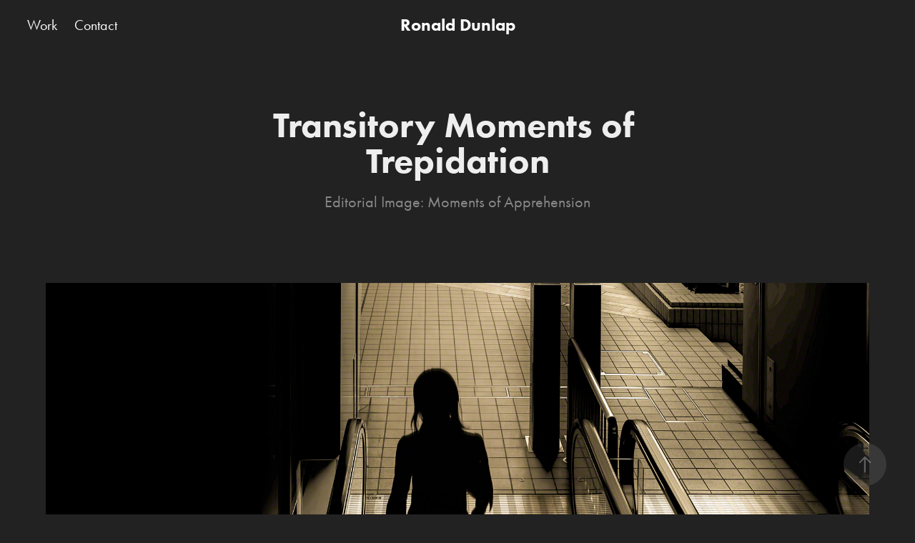

--- FILE ---
content_type: text/html; charset=utf-8
request_url: https://image-rgd.com/transitory-moments-of-trepidation
body_size: 3201
content:
<!DOCTYPE HTML>
<html lang="en-US">
<head>
  <meta charset="UTF-8" />
  <meta name="viewport" content="width=device-width, initial-scale=1" />
      <meta name="keywords"  content="Adobe Portfolio,apprehension,loneliness,tokyo,japan" />
      <meta name="description"  content="Editorial Image: Moments of Apprehension" />
      <meta name="twitter:card"  content="summary_large_image" />
      <meta name="twitter:site"  content="@AdobePortfolio" />
      <meta  property="og:title" content="Ronald Dunlap - Transitory Moments of Trepidation" />
      <meta  property="og:description" content="Editorial Image: Moments of Apprehension" />
      <meta  property="og:image" content="https://cdn.myportfolio.com/b48d223f-d320-40e0-bb4d-bf215cd6aea3/d892c596-f602-4450-8540-733422d08cef_car_202x158.jpg?h=c33c6dfc7d78617f4a196986482acaad" />
      <link rel="icon" href="[data-uri]"  />
      <link rel="stylesheet" href="/dist/css/main.css" type="text/css" />
      <link rel="stylesheet" href="https://cdn.myportfolio.com/b48d223f-d320-40e0-bb4d-bf215cd6aea3/717829a48b5fad64747b7bf2f577ae731765475577.css?h=16770eae65108515c55e34d39b56bb09" type="text/css" />
    <link rel="canonical" href="https://image-rgd.com/transitory-moments-of-trepidation" />
      <title>Ronald Dunlap - Transitory Moments of Trepidation</title>
    <script type="text/javascript" src="//use.typekit.net/ik/[base64].js?cb=35f77bfb8b50944859ea3d3804e7194e7a3173fb" async onload="
    try {
      window.Typekit.load();
    } catch (e) {
      console.warn('Typekit not loaded.');
    }
    "></script>
</head>
  <body class="transition-enabled">  <div class='page-background-video page-background-video-with-panel'>
  </div>
  <div class="js-responsive-nav">
    <div class="responsive-nav has-social">
      <div class="close-responsive-click-area js-close-responsive-nav">
        <div class="close-responsive-button"></div>
      </div>
          <nav class="nav-container" data-hover-hint="nav" data-hover-hint-placement="bottom-start">
                <div class="gallery-title"><a href="/work" >Work</a></div>
      <div class="page-title">
        <a href="/contact" >Contact</a>
      </div>
          </nav>
        <div class="social pf-nav-social" data-context="theme.nav" data-hover-hint="navSocialIcons" data-hover-hint-placement="bottom-start">
          <ul>
          </ul>
        </div>
    </div>
  </div>
    <header class="site-header js-site-header  js-fixed-nav" data-context="theme.nav" data-hover-hint="nav" data-hover-hint-placement="top-start">
        <nav class="nav-container" data-hover-hint="nav" data-hover-hint-placement="bottom-start">
                <div class="gallery-title"><a href="/work" >Work</a></div>
      <div class="page-title">
        <a href="/contact" >Contact</a>
      </div>
        </nav>
        <div class="logo-wrap" data-context="theme.logo.header" data-hover-hint="logo" data-hover-hint-placement="bottom-start">
          <div class="logo e2e-site-logo-text logo-text  ">
              <a href="/work" class="preserve-whitespace">Ronald Dunlap</a>

          </div>
        </div>
        <div class="social pf-nav-social" data-context="theme.nav" data-hover-hint="navSocialIcons" data-hover-hint-placement="bottom-start">
          <ul>
          </ul>
        </div>
        <div class="hamburger-click-area js-hamburger">
          <div class="hamburger">
            <i></i>
            <i></i>
            <i></i>
          </div>
        </div>
    </header>
    <div class="header-placeholder"></div>
  <div class="site-wrap cfix js-site-wrap">
    <div class="site-container">
      <div class="site-content e2e-site-content">
        <main>
  <div class="page-container" data-context="page.page.container" data-hover-hint="pageContainer">
    <section class="page standard-modules">
        <header class="page-header content" data-context="pages" data-identity="id:p5f1c79215dd1004d6bc69423a1a410413142e6db6f4e4cb62ec08" data-hover-hint="pageHeader" data-hover-hint-id="p5f1c79215dd1004d6bc69423a1a410413142e6db6f4e4cb62ec08">
            <h1 class="title preserve-whitespace e2e-site-logo-text">Transitory Moments of Trepidation</h1>
            <p class="description">Editorial Image: Moments of Apprehension</p>
        </header>
      <div class="page-content js-page-content" data-context="pages" data-identity="id:p5f1c79215dd1004d6bc69423a1a410413142e6db6f4e4cb62ec08">
        <div id="project-canvas" class="js-project-modules modules content">
          <div id="project-modules">
              
              <div class="project-module module image project-module-image js-js-project-module" >

  

  
     <div class="js-lightbox" data-src="https://cdn.myportfolio.com/b48d223f-d320-40e0-bb4d-bf215cd6aea3/40f6d491-5848-4038-aba4-7a29f45a3eae.jpg?h=f12bc9ccdef1f333da12bcc23984e45e">
           <img
             class="js-lazy e2e-site-project-module-image"
             src="[data-uri]"
             data-src="https://cdn.myportfolio.com/b48d223f-d320-40e0-bb4d-bf215cd6aea3/40f6d491-5848-4038-aba4-7a29f45a3eae_rw_1920.jpg?h=6d461ab5f30664cac9e055447856b775"
             data-srcset="https://cdn.myportfolio.com/b48d223f-d320-40e0-bb4d-bf215cd6aea3/40f6d491-5848-4038-aba4-7a29f45a3eae_rw_600.jpg?h=44bdcaf1d5d9616562b858d198909c9c 600w,https://cdn.myportfolio.com/b48d223f-d320-40e0-bb4d-bf215cd6aea3/40f6d491-5848-4038-aba4-7a29f45a3eae_rw_1200.jpg?h=782d56915343a3fd7ea758efaedbf4ee 1200w,https://cdn.myportfolio.com/b48d223f-d320-40e0-bb4d-bf215cd6aea3/40f6d491-5848-4038-aba4-7a29f45a3eae_rw_1920.jpg?h=6d461ab5f30664cac9e055447856b775 1920w,"
             data-sizes="(max-width: 1920px) 100vw, 1920px"
             width="1920"
             height="0"
             style="padding-bottom: 66.67%; background: rgba(0, 0, 0, 0.03)"
             
           >
     </div>
  

</div>

              
              
              
              
              
              
              
              
              
              <div class="project-module module image project-module-image js-js-project-module" >

  

  
     <div class="js-lightbox" data-src="https://cdn.myportfolio.com/b48d223f-d320-40e0-bb4d-bf215cd6aea3/d0b02cf3-0050-4832-b73f-d72a37e20e3b.jpg?h=c0b27c5b2e3bcdeeb4db80e72e32689b">
           <img
             class="js-lazy e2e-site-project-module-image"
             src="[data-uri]"
             data-src="https://cdn.myportfolio.com/b48d223f-d320-40e0-bb4d-bf215cd6aea3/d0b02cf3-0050-4832-b73f-d72a37e20e3b_rw_1920.jpg?h=339af648e89c86ee38108abce96aad78"
             data-srcset="https://cdn.myportfolio.com/b48d223f-d320-40e0-bb4d-bf215cd6aea3/d0b02cf3-0050-4832-b73f-d72a37e20e3b_rw_600.jpg?h=9b9f55fe169d543021edf21d38154a91 600w,https://cdn.myportfolio.com/b48d223f-d320-40e0-bb4d-bf215cd6aea3/d0b02cf3-0050-4832-b73f-d72a37e20e3b_rw_1200.jpg?h=480daba21ea6eeaaaae933e5f3c65da8 1200w,https://cdn.myportfolio.com/b48d223f-d320-40e0-bb4d-bf215cd6aea3/d0b02cf3-0050-4832-b73f-d72a37e20e3b_rw_1920.jpg?h=339af648e89c86ee38108abce96aad78 1920w,"
             data-sizes="(max-width: 1920px) 100vw, 1920px"
             width="1920"
             height="0"
             style="padding-bottom: 66.67%; background: rgba(0, 0, 0, 0.03)"
             
           >
     </div>
  

</div>

              
              
              
              
              
              
              
              
              
              <div class="project-module module image project-module-image js-js-project-module" >

  

  
     <div class="js-lightbox" data-src="https://cdn.myportfolio.com/b48d223f-d320-40e0-bb4d-bf215cd6aea3/ce58708f-4e3c-45aa-ae73-9e7f89bc5ecb.jpg?h=e003163e68bdc631561ddbce10b3fc98">
           <img
             class="js-lazy e2e-site-project-module-image"
             src="[data-uri]"
             data-src="https://cdn.myportfolio.com/b48d223f-d320-40e0-bb4d-bf215cd6aea3/ce58708f-4e3c-45aa-ae73-9e7f89bc5ecb_rw_1920.jpg?h=c297a8d59e5e3be9c502271bce2fe5ea"
             data-srcset="https://cdn.myportfolio.com/b48d223f-d320-40e0-bb4d-bf215cd6aea3/ce58708f-4e3c-45aa-ae73-9e7f89bc5ecb_rw_600.jpg?h=9b5d09777d33f534c8a677cc2027f3c3 600w,https://cdn.myportfolio.com/b48d223f-d320-40e0-bb4d-bf215cd6aea3/ce58708f-4e3c-45aa-ae73-9e7f89bc5ecb_rw_1200.jpg?h=1d3ce50ddd279a0619aa427bd69866a6 1200w,https://cdn.myportfolio.com/b48d223f-d320-40e0-bb4d-bf215cd6aea3/ce58708f-4e3c-45aa-ae73-9e7f89bc5ecb_rw_1920.jpg?h=c297a8d59e5e3be9c502271bce2fe5ea 1920w,"
             data-sizes="(max-width: 1920px) 100vw, 1920px"
             width="1920"
             height="0"
             style="padding-bottom: 66.67%; background: rgba(0, 0, 0, 0.03)"
             
           >
     </div>
  

</div>

              
              
              
              
              
              
              
              
          </div>
        </div>
      </div>
    </section>
        <section class="back-to-top" data-hover-hint="backToTop">
          <a href="#"><span class="arrow">&uarr;</span><span class="preserve-whitespace">Back to Top</span></a>
        </section>
        <a class="back-to-top-fixed js-back-to-top back-to-top-fixed-with-panel" data-hover-hint="backToTop" data-hover-hint-placement="top-start" href="#">
          <svg version="1.1" id="Layer_1" xmlns="http://www.w3.org/2000/svg" xmlns:xlink="http://www.w3.org/1999/xlink" x="0px" y="0px"
           viewBox="0 0 26 26" style="enable-background:new 0 0 26 26;" xml:space="preserve" class="icon icon-back-to-top">
          <g>
            <path d="M13.8,1.3L21.6,9c0.1,0.1,0.1,0.3,0.2,0.4c0.1,0.1,0.1,0.3,0.1,0.4s0,0.3-0.1,0.4c-0.1,0.1-0.1,0.3-0.3,0.4
              c-0.1,0.1-0.2,0.2-0.4,0.3c-0.2,0.1-0.3,0.1-0.4,0.1c-0.1,0-0.3,0-0.4-0.1c-0.2-0.1-0.3-0.2-0.4-0.3L14.2,5l0,19.1
              c0,0.2-0.1,0.3-0.1,0.5c0,0.1-0.1,0.3-0.3,0.4c-0.1,0.1-0.2,0.2-0.4,0.3c-0.1,0.1-0.3,0.1-0.5,0.1c-0.1,0-0.3,0-0.4-0.1
              c-0.1-0.1-0.3-0.1-0.4-0.3c-0.1-0.1-0.2-0.2-0.3-0.4c-0.1-0.1-0.1-0.3-0.1-0.5l0-19.1l-5.7,5.7C6,10.8,5.8,10.9,5.7,11
              c-0.1,0.1-0.3,0.1-0.4,0.1c-0.2,0-0.3,0-0.4-0.1c-0.1-0.1-0.3-0.2-0.4-0.3c-0.1-0.1-0.1-0.2-0.2-0.4C4.1,10.2,4,10.1,4.1,9.9
              c0-0.1,0-0.3,0.1-0.4c0-0.1,0.1-0.3,0.3-0.4l7.7-7.8c0.1,0,0.2-0.1,0.2-0.1c0,0,0.1-0.1,0.2-0.1c0.1,0,0.2,0,0.2-0.1
              c0.1,0,0.1,0,0.2,0c0,0,0.1,0,0.2,0c0.1,0,0.2,0,0.2,0.1c0.1,0,0.1,0.1,0.2,0.1C13.7,1.2,13.8,1.2,13.8,1.3z"/>
          </g>
          </svg>
        </a>
  </div>
              <footer class="site-footer" data-hover-hint="footer">
                <div class="footer-text">
                  Powered by <a href="http://portfolio.adobe.com" target="_blank">Adobe Portfolio</a>
                </div>
              </footer>
        </main>
      </div>
    </div>
  </div>
</body>
<script type="text/javascript">
  // fix for Safari's back/forward cache
  window.onpageshow = function(e) {
    if (e.persisted) { window.location.reload(); }
  };
</script>
  <script type="text/javascript">var __config__ = {"page_id":"p5f1c79215dd1004d6bc69423a1a410413142e6db6f4e4cb62ec08","theme":{"name":"marta"},"pageTransition":true,"linkTransition":true,"disableDownload":false,"localizedValidationMessages":{"required":"This field is required","Email":"This field must be a valid email address"},"lightbox":{"enabled":true,"color":{"opacity":0.94,"hex":"#fff"}},"cookie_banner":{"enabled":false}};</script>
  <script type="text/javascript" src="/site/translations?cb=35f77bfb8b50944859ea3d3804e7194e7a3173fb"></script>
  <script type="text/javascript" src="/dist/js/main.js?cb=35f77bfb8b50944859ea3d3804e7194e7a3173fb"></script>
</html>
